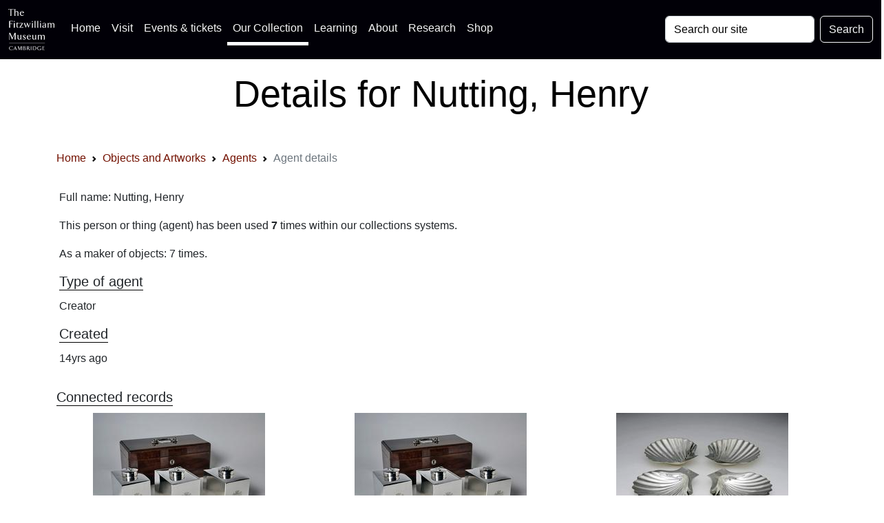

--- FILE ---
content_type: image/svg+xml
request_url: https://data.fitzmuseum.cam.ac.uk/images/logos/FitzLogo.svg
body_size: 7693
content:
<svg id="Layer_1" data-name="Layer 1" xmlns="http://www.w3.org/2000/svg" viewBox="0 0 211.65 190.38"><defs><style>.cls-1{fill:#fff}</style></defs><path class="cls-1" d="M226 466.93a2.19 2.19 0 0 1-1.19-2.05v-26.94a2.11 2.11 0 0 1 1.19-2.06h-5.89l-9.91 23.43-10-23.43H194a2.44 2.44 0 0 1 1.41 2.06v26.94a2.18 2.18 0 0 1-1.18 2.05h4.6a2.26 2.26 0 0 1-1.28-2.05V442c0-.41-.09-1.19-.09-1.19l.41 1.19 11.06 25.57 11.28-26.3.32-1a5.7 5.7 0 0 0-.1 1v23.7a2.18 2.18 0 0 1-1.18 2.05Zm26.39-1.05c-1.42-.23-1.83-1.23-1.83-2.6v-17.94l-5.48 1.09c.74.23 1.6.41 1.6 1.83v14.06c-1.32 1.28-2.6 2.33-4.84 2.33-2.6 0-4.71-2-4.71-5.89v-13.42l-5.51 1.09c.68.23 1.55.41 1.55 1.83v10.5c0 6.8 4.24 8.58 6.93 8.58a8.78 8.78 0 0 0 6.68-3.19c0 2.05.54 2.55 1.64 3.19l4-1.46Zm18.46-4.88c0-3.75-3.19-5.49-6.12-7.18-2.42-1.37-3.88-2.23-3.88-4.15 0-1.19 1.09-2.74 3.43-2.74 2.78 0 4.29 2.83 5 5.2v-5.47a10.68 10.68 0 0 0-5-1.32c-5.07 0-6.76 3.32-6.76 5.56 0 2.61 1.14 4.07 4.7 6.17 3.2 1.87 4.84 2.55 4.84 4.79a3.84 3.84 0 0 1-4.16 3.66c-3 0-5.06-3-5.79-6.22v5.9a11.23 11.23 0 0 0 6.07 2.14c3.33 0 7.67-2.14 7.67-6.34Zm23.65-6.22c0-6.76-4.7-9.44-8.58-9.44-7 0-10.5 6.11-10.5 11.09 0 5.43 3.92 10.91 10.36 10.91 4.89 0 8.4-3.65 8.54-7.4a8.79 8.79 0 0 1-7.31 4.75c-4.84 0-7.3-4-7.3-8.63v-1.28Zm-4.2-1.68h-10.41c.36-3.16 2.14-6.13 5.48-6.13 2.51 0 4.93 1.69 4.93 6.13Zm29.7 12.78c-1.42-.23-1.83-1.23-1.83-2.6v-17.94l-5.47 1.09c.73.23 1.59.41 1.59 1.83v14.06c-1.32 1.28-2.6 2.33-4.84 2.33-2.6 0-4.7-2-4.7-5.89v-13.42l-5.52 1.09c.68.23 1.55.41 1.55 1.83v10.5c0 6.8 4.24 8.58 6.94 8.58a8.76 8.76 0 0 0 6.67-3.19c0 2.05.54 2.55 1.64 3.19l4-1.46Zm38.49 1.05c-.73-.41-1.19-.73-1.19-1.73v-13.61c0-4.3-3.65-6.25-6.75-6.25-2.93 0-5.81 2.14-7.22 4a6.49 6.49 0 0 0-6.21-4c-3.1 0-5.57 2.27-6.67 3.14v-3.14l-5.56 1.09c.77.23 1.64.41 1.64 1.82v16.95c0 1-.46 1.32-1.19 1.73h6.39c-.73-.41-1.28-.73-1.28-1.73v-14.94a6.2 6.2 0 0 1 4.62-2.33c3.65 0 4.75 2.24 4.75 4.84v12.43c0 1-.46 1.32-1.19 1.73H345c-.73-.41-1.18-.73-1.18-1.73v-13.7a1.66 1.66 0 0 0-.1-.69 6.64 6.64 0 0 1 4.94-2.88c3.52 0 4.8 2.33 4.8 5v12.27c0 1-.6 1.32-1.28 1.73ZM212.23 384.88v-3.79H194a2.17 2.17 0 0 1 1.28 2.05v26.95a2 2 0 0 1-1.28 2h6.93a2.09 2.09 0 0 1-1.37-2l.09-14.26h7.54a2.19 2.19 0 0 1 1.6 1.28v-4.42a2.17 2.17 0 0 1-1.6 1.28h-7.54V383s7.63.14 8.72.18c2.24.05 3.25.64 3.89 1.74Zm8.44-1.28a2.26 2.26 0 0 0-4.52 0 2.26 2.26 0 1 0 4.52 0Zm1 28.53c-.73-.4-1.19-.72-1.19-1.72v-19.87l-5.56 1.09c.73.23 1.59.42 1.59 1.83v17c0 1-.5 1.32-1.18 1.72Zm18.17-2.68a3.54 3.54 0 0 1-2.92 1.18c-1.42 0-4.16-.45-4.16-4.75V393h6.4v-1.91h-6.31v-4.2l-5.97 6.11h2v12.93c0 4.38 2.69 6.62 6.34 6.62 2.65 0 4.56-1.92 4.61-3.1Zm19.37-1.45c-.5.91-.73 2-2.7 2.15-4.38.27-8.17.23-9.54.23l11.83-19.32h-16.3l-.14 3.47a2.57 2.57 0 0 1 2.47-1.65c2.14-.09 6.43-.09 8.49 0l-11.92 19.25H259l.23-4.1Zm34.6-16.94H288a2 2 0 0 1 1.37 2.6l-4.93 11.69-4.29-12.14c-.32-1 .13-1.74 1.5-2.15h-8.44a3 3 0 0 1 2.42 1.83l.68 1.5-4.31 11.18-4.43-12.33c-.37-1.05.14-1.74 1.42-2.15h-8a3.57 3.57 0 0 1 2.2 2.24l7.8 19.26 6.29-15.59 5.72 15.59 8.5-19.12a4.7 4.7 0 0 1 2.28-2.38Zm9.48-7.49a2.26 2.26 0 0 0-4.51 0 2.26 2.26 0 1 0 4.51 0Zm1 28.53c-.73-.4-1.18-.72-1.18-1.72v-19.84l-5.57 1.09c.73.23 1.6.42 1.6 1.83v17c0 1-.5 1.32-1.19 1.72Zm12.42 0c-.73-.4-1.18-.72-1.18-1.72v-29.7l-5.66 1.1c.82.27 1.69.41 1.69 1.82v26.81c0 1-.5 1.32-1.19 1.72Zm12.42 0c-.73-.4-1.18-.72-1.18-1.72v-29.7l-5.66 1.1c.82.27 1.69.41 1.69 1.82v26.81c0 1-.5 1.32-1.19 1.72Zm11.37-28.53a2.26 2.26 0 0 0-4.51 0 2.26 2.26 0 1 0 4.51 0Zm1 28.53c-.73-.4-1.19-.72-1.19-1.72v-19.84l-5.56 1.09c.73.23 1.6.42 1.6 1.83v17c0 1-.51 1.32-1.19 1.72Zm22.61-1.1c-1.46-.27-1.37-1-1.37-2.1v-12.2c0-5.38-4.52-6.16-7.16-6.16a11.65 11.65 0 0 0-7.22 2.28l.1 5.66c1.09-3.28 2.69-6.21 6.57-6.21a3.69 3.69 0 0 1 3.93 4 6.4 6.4 0 0 1-.19 1.91c-1.41 1.51-6.89 2.2-9.31 3.66a5.84 5.84 0 0 0-3.06 5.16 5.5 5.5 0 0 0 5.48 5.57 10 10 0 0 0 7.12-3.33c.1 2.19.55 2.69 1.6 3.37l3.51-1.55Zm-5.11-3.38a7.12 7.12 0 0 1-5.21 2.37c-2.15 0-3.47-1.37-3.47-3.79s1.64-3.47 3.79-4.24a38.52 38.52 0 0 0 4.89-1.74v7.4Zm43.69 4.51c-.73-.4-1.19-.72-1.19-1.72v-13.62c0-4.29-3.65-6.25-6.75-6.25-2.93 0-5.8 2.14-7.22 4a6.5 6.5 0 0 0-6.21-4c-3.1 0-5.57 2.28-6.67 3.15v-3.15l-5.56 1.1c.78.22 1.64.41 1.64 1.82v17c0 1-.45 1.32-1.18 1.72h6.38c-.73-.4-1.28-.72-1.28-1.72v-14.99a6.22 6.22 0 0 1 4.62-2.33c3.65 0 4.75 2.24 4.75 4.84v12.43c0 1-.46 1.32-1.19 1.72h6.34c-.73-.4-1.18-.72-1.18-1.72V396.7a1.61 1.61 0 0 0-.1-.68 6.64 6.64 0 0 1 4.94-2.88c3.52 0 4.8 2.33 4.8 5v12.25c0 1-.6 1.32-1.28 1.72ZM215.06 330.27l-.05-4H191v4a3.23 3.23 0 0 1 2.37-1.78s4.07-.32 7.49-.32v27.12a2.1 2.1 0 0 1-1.18 2h6.75a2.17 2.17 0 0 1-1.19-2v-27.12c3.33 0 7.44.32 7.44.32a3.16 3.16 0 0 1 2.38 1.78Zm23.42 27.07c-.78-.4-1.19-.72-1.19-1.73v-13.52c0-4.2-3.28-6.34-6.85-6.34-3 0-5.89 2.37-6.9 3.24v-13.1L218 327c.73.27 1.6.5 1.6 1.82v26.8c0 1-.41 1.33-1.19 1.73h6.43c-.82-.4-1.28-.72-1.28-1.73v-14.8a6.68 6.68 0 0 1 5-2.38c3.75 0 4.89 2.47 4.89 5.16v12c0 1-.5 1.33-1.23 1.73Zm24.29-12.14c0-6.76-4.7-9.45-8.58-9.45-7 0-10.5 6.12-10.5 11.09 0 5.44 3.92 10.91 10.36 10.91 4.89 0 8.4-3.64 8.53-7.39a8.76 8.76 0 0 1-7.3 4.75c-4.84 0-7.31-4-7.31-8.63v-1.28Zm-4.2-1.69h-10.42c.37-3.15 2.15-6.12 5.49-6.12 2.51 0 4.93 1.69 4.93 6.12ZM211.48 510.66c-2 4.23-5.28 4.31-6.48 4.31-5.56 0-7.67-4.58-7.67-8.42 0-4.31 2.61-7.88 7.7-7.88a6.69 6.69 0 0 1 6.31 4.34c.06.11-.24-3.94-.24-3.94a15.34 15.34 0 0 0-6.28-1.52c-6.77 0-10.2 4.82-10.2 9.35 0 5.57 4.63 9.24 9.9 9.24a13.32 13.32 0 0 0 6.72-1.81s.29-3.75.24-3.67Zm19.7 5.24c-.93-.42-1.12-.74-1.33-1.3l-7.3-17.23s-6.84 16.22-7.3 17.23a2.92 2.92 0 0 1-1.22 1.3h3.25c-.69-.26-.77-.69-.56-1.3.11-.32.8-2.08 1.68-4.08h6.9c.82 2.05 1.57 3.76 1.73 4.08.21.61 0 1-.67 1.3Zm-6.34-6.52h-6c1.17-2.88 3-7.46 3-7.46s1.63 4.1 3 7.46Zm27.78 6.52a1.26 1.26 0 0 1-.69-1.19V499a1.23 1.23 0 0 1 .69-1.2h-3.43l-5.78 13.67-5.86-13.67H234a1.42 1.42 0 0 1 .83 1.2v15.72a1.28 1.28 0 0 1-.69 1.19h2.68a1.32 1.32 0 0 1-.74-1.19v-13.36c0-.24-.06-.69-.06-.69l.24.69 6.45 14.91 6.58-15.34.19-.61a4 4 0 0 0-.05.56v13.83a1.27 1.27 0 0 1-.7 1.19Zm18.17-5c0-4.4-5.28-4.77-5.28-4.77s3.6-1.07 3.6-4.21c0-3.57-4.34-4.13-6.15-4.13h-5.06a1.19 1.19 0 0 1 .74 1.2v15.72a1.22 1.22 0 0 1-.74 1.19h5.75c5.7 0 7.14-2.93 7.14-5Zm-4.21-8.82c0 3.36-3 3.62-4.32 3.62-.64 0-1.12-.05-1.12-.05v-6.72s.62-.05 1.76-.05c1.76 0 3.68.88 3.68 3.2Zm1.39 8.55c0 4-3.9 4.21-5.57 4.21a8.47 8.47 0 0 1-1.26-.08v-7.89s1.31-.05 2.14-.05c2.23 0 4.69.69 4.69 3.81Zm22.71 5.27a5.17 5.17 0 0 1-1.7-1.06 62 62 0 0 1-4-6.13 4.15 4.15 0 0 0-2.58-2 4.62 4.62 0 0 0 4.21-4.47c0-1.68-1.15-4.45-6.48-4.45h-5a1.3 1.3 0 0 1 .72 1.2v15.72a1.34 1.34 0 0 1-.72 1.19h4a1.36 1.36 0 0 1-.75-1.19v-7.33h1.55c1.38 0 1.94 1.14 2.63 2.21.94 1.49 1.89 3.12 3.25 5.12A2.68 2.68 0 0 0 288 516l2.72-.05Zm-6.76-13.58a3.77 3.77 0 0 1-4 4c-.7 0-1.55-.06-1.55-.06v-7.33s.8-.08 2-.08a3.36 3.36 0 0 1 3.57 3.47Zm13.21 13.58a1.32 1.32 0 0 1-.7-1.19V499a1.28 1.28 0 0 1 .7-1.2h-3.94a1.27 1.27 0 0 1 .72 1.2v15.72a1.3 1.3 0 0 1-.72 1.19Zm22.13-9.35c0-2.31-1.38-8.76-10.23-8.76h-6.63a1.24 1.24 0 0 1 .7 1.2v15.72a1.27 1.27 0 0 1-.7 1.19h6.13c7.59 0 10.73-5.08 10.73-9.35Zm-2.77 0c0 4-1.76 8.21-7.83 8.21h-3V499a32.37 32.37 0 0 1 3.38-.06c5.52 0 7.46 4.32 7.46 7.62Zm24.95 1.66h-3.93a1.32 1.32 0 0 1 .69 1.2v4.31a8.31 8.31 0 0 1-4.56 1.25c-5.57 0-7.59-4.58-7.59-8.42 0-4.31 2.58-7.88 7.7-7.88a6.74 6.74 0 0 1 6.26 4.39c0-.05-.19-4-.19-4a15.83 15.83 0 0 0-6.31-1.52c-6.82 0-10.25 4.82-10.25 9.35 0 5.57 4.68 9.24 9.93 9.24a17.8 17.8 0 0 0 7.91-2 2.36 2.36 0 0 1-.38-1.14v-3.54a1.31 1.31 0 0 1 .72-1.2Zm16.17 4.87c-1 1.68-2 1.65-4.87 1.68-1.26 0-2.51-.11-3.09-.16v-8.21H354a1.27 1.27 0 0 1 .93.75v-2.58a1.25 1.25 0 0 1-.93.74h-4.34v-6.42l4.58.05a2.6 2.6 0 0 1 2.24.94l-.06-2.08h-10a1.27 1.27 0 0 1 .75 1.2v15.72a1.23 1.23 0 0 1-.8 1.19h10.7l.56-2.82Z" transform="translate(-191 -325.89)"/><path style="fill:none;stroke:#fff" d="M3.96 157.38h163.26"/></svg>


--- FILE ---
content_type: application/javascript
request_url: https://data.fitzmuseum.cam.ac.uk/js/clipboard.js
body_size: 173
content:
const bootstrapCopy = document.getElementById('bootstrapCopy')
const data = document.getElementById('bootstrapCode')
const wikiCopy = document.getElementById('wikiCopy')
const wikiData = document.getElementById('wikiData')
const harvardCopy = document.getElementById('harvardCopy')
const harvardData = document.getElementById('harvardData')
const apiCopy = document.getElementById('apiCopy')
const apiCode = document.getElementById('apiCode')
const colorCopy = document.getElementById('colorCopy')
const colorsToCopy = document.getElementById('colorsToCopy')

console.log(bootstrapCopy)

function decodeHtml(html) {
    let txt = document.createElement("textarea");
    txt.innerHTML = html;
    return txt.value;
}
if (typeof bootstrapCopy === 'undefined' || bootstrapCopy != null) {
    bootstrapCopy.onclick = () => {
        const text = data.innerHTML.trim().replace(/\n[ ]*/g, "");
        navigator.clipboard.writeText(decodeHtml(text));
    }
}
if (typeof wikiCopy === 'undefined' || wikiCopy != null) {
    wikiCopy.onclick = () => {
        const wikiText = wikiData.innerHTML;
        navigator.clipboard.writeText(decodeHtml(wikiText));
    }
}
if (typeof apiCopy === 'undefined' || apiCopy != null) {
    apiCopy.onclick = () => {
        const apiText = apiCode.innerHTML;
        navigator.clipboard.writeText(decodeHtml(apiText));
    }
}
if (typeof harvardCopy === 'undefined' || harvardCopy != null) {
    harvardCopy.onclick = () => {
        const harvard = harvardData.innerHTML.replace(/>\s+</g, '');
        navigator.clipboard.writeText(decodeHtml(harvard).replace(/>\s+</g, ''));
    }
}
if (typeof colorCopy === 'undefined' || colorCopy != null) {
    colorCopy.onclick = () => {
        const colors = colorsToCopy.innerHTML;
        navigator.clipboard.writeText(decodeHtml(colors));
    }
}
